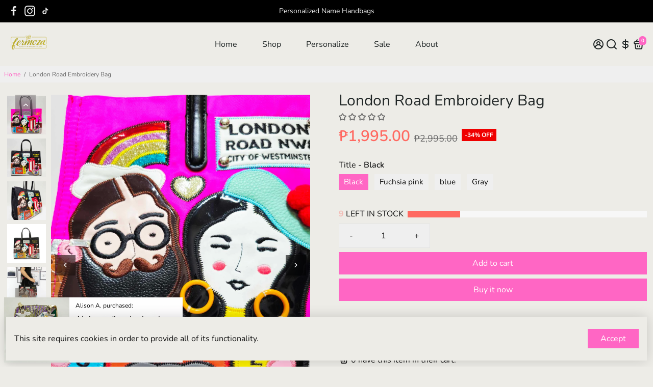

--- FILE ---
content_type: text/html; charset=utf-8
request_url: https://fermoza.store/collections/all?section_id=api__recently-bought
body_size: 1369
content:
<div id="shopify-section-api__recently-bought" class="shopify-section">{
"names": "Alissa Ashford, Carroll Calley, Augustina Angulo, Kenna Kuntz, Hailey Hinkle, Breann Beckham, Raquel Roles, Bernetta Beeks, Sol Silverio, Somer Sherrell, Yadira Yann, Belva Bumpus, Arlen Atherton, Huey Hanway, Suzette Stayton, Jeffry Jason, Libby Levasseur, Shaun Sparkman, Alison Almon, Rocco Rexroat",
"collection": [{"title": "18K Gold Snow White Pendant", "url": "/products/18k-gold-snow-white-pendant", "sale": false, "priceFormat": "₱3,350.00", "discountPriceFormat": "₱0.00", "image": "//fermoza.store/cdn/shop/files/588634265_868529359039611_7820160789225083222_n_230x.jpg?v=1764416538"},
{"title": "3 Compartment (Personalized)", "url": "/products/3-compartment-pesonalized-pre-order", "sale": true, "priceFormat": "₱2,295.00", "discountPriceFormat": "₱2,600.00", "image": "//fermoza.store/cdn/shop/files/524714012_1152967476851196_2192208611741028975_n_230x.jpg?v=1753670887"},
{"title": "80's Inspired Tote Bag", "url": "/products/80s-tote-bag-pre-order", "sale": true, "priceFormat": "₱2,395.00", "discountPriceFormat": "₱2,595.00", "image": "//fermoza.store/cdn/shop/files/494339008_1512059586836824_7264588177712678104_n_230x.jpg?v=1757615060"},
{"title": "Alexa Sandals", "url": "/products/alexa-sandals", "sale": true, "priceFormat": "₱995.00", "discountPriceFormat": "₱1,295.00", "image": "//fermoza.store/cdn/shop/files/487258088_680115824482728_1619912818640357144_n_230x.jpg?v=1744067166"},
{"title": "Alpin medium backpack", "url": "/products/alpin-medium-backpack", "sale": true, "priceFormat": "₱2,150.00", "discountPriceFormat": "₱2,350.00", "image": "//fermoza.store/cdn/shop/files/photo_2025-11-07_23-15-37_230x.jpg?v=1768317766"},
{"title": "Alyssa's Joyful Hand \u0026 Sling Bag", "url": "/products/alyssas-joyful-hand-sling-bag", "sale": true, "priceFormat": "₱1,995.00", "discountPriceFormat": "₱2,195.00", "image": "//fermoza.store/cdn/shop/files/image_255_1741889332363-86397415-60289654-95805244_2_230x.jpg?v=1750180201"},
{"title": "Amber Sandals", "url": "/products/amber-sandals", "sale": true, "priceFormat": "₱1,350.00", "discountPriceFormat": "₱1,500.00", "image": "//fermoza.store/cdn/shop/files/494818506_1753314125262274_7091233945760602408_n_230x.jpg?v=1749603740"},
{"title": "Angel pink sling bag", "url": "/products/angel-pink-sling-bag-pre-order", "sale": true, "priceFormat": "₱1,795.00", "discountPriceFormat": "₱1,995.00", "image": "//fermoza.store/cdn/shop/files/541029954_754663970798990_7113336991869292661_n_230x.jpg?v=1756908104"},
{"title": "Aurea Luxury Clover Wristwatch", "url": "/products/aurea-wristwatch-pre-order", "sale": true, "priceFormat": "₱1,395.00", "discountPriceFormat": "₱1,475.00", "image": "//fermoza.store/cdn/shop/files/510256256_3271641333000232_6851788253530746367_n_230x.jpg?v=1751327702"},
{"title": "Beige Margaret", "url": "/products/margaret-handbag", "sale": true, "priceFormat": "₱1,395.00", "discountPriceFormat": "₱3,100.00", "image": "//fermoza.store/cdn/shop/files/475242885_931396899190597_112024003751587306_n_230x.jpg?v=1739114578"},
{"title": "Bella Envelope bag", "url": "/products/bella-envelope-bag", "sale": true, "priceFormat": "₱1,995.00", "discountPriceFormat": "₱2,250.00", "image": "//fermoza.store/cdn/shop/files/61e5XhFgOgL._AC_SY695_230x.jpg?v=1766038695"},
{"title": "Bella Genuine leather", "url": "/products/bella-bag-pre-order", "sale": false, "priceFormat": "₱2,550.00", "discountPriceFormat": "₱0.00", "image": "//fermoza.store/cdn/shop/files/533820055_1955158511988465_7576812910539480028_n_230x.jpg?v=1755787102"},
{"title": "Bella Leather Sling", "url": "/products/bella-leather-sling", "sale": true, "priceFormat": "₱1,750.00", "discountPriceFormat": "₱2,150.00", "image": "//fermoza.store/cdn/shop/files/fermoza-bella-leather-sling_3_230x.jpg?v=1759382483"},
{"title": "Belt bag", "url": "/products/belt-bag", "sale": false, "priceFormat": "₱1,525.00", "discountPriceFormat": "₱0.00", "image": "//fermoza.store/cdn/shop/files/4232e580-26c8-4087-ad3d-d6953cd33f99_230x.jpg?v=1759476965"},
{"title": "bucket bag", "url": "/products/bucket-bag", "sale": true, "priceFormat": "₱2,250.00", "discountPriceFormat": "₱2,250.00", "image": "//fermoza.store/cdn/shop/files/photo_2025-10-03_15-47-10_230x.jpg?v=1759477815"}
]
}
</div>

--- FILE ---
content_type: text/javascript; charset=utf-8
request_url: https://fermoza.store/products/london-road-embroidery-bag.js?currency=PHP&country=PH
body_size: 1406
content:
{"id":6698441572549,"title":"London Road Embroidery Bag","handle":"london-road-embroidery-bag","description":"\u003cul\u003e\n\u003cli data-start=\"75\" data-end=\"135\"\u003e\n\u003cp data-start=\"77\" data-end=\"135\"\u003e\u003cstrong data-start=\"77\" data-end=\"89\"\u003eHandmade\u003c\/strong\u003e with premium vegan leather and nylon canvas\u003c\/p\u003e\n\u003c\/li\u003e\n\u003cli data-start=\"136\" data-end=\"194\"\u003e\n\u003cp data-start=\"138\" data-end=\"194\"\u003e\u003cstrong data-start=\"138\" data-end=\"162\"\u003eIntricate embroidery\u003c\/strong\u003e for a refined, artistic touch\u003c\/p\u003e\n\u003c\/li\u003e\n\u003cli data-start=\"195\" data-end=\"249\"\u003e\n\u003cp data-start=\"197\" data-end=\"249\"\u003e\u003cstrong data-start=\"197\" data-end=\"219\"\u003eConvertible design\u003c\/strong\u003e with detachable sling strap\u003c\/p\u003e\n\u003c\/li\u003e\n\u003cli data-start=\"250\" data-end=\"302\"\u003e\n\u003cp data-start=\"252\" data-end=\"302\"\u003e\u003cstrong data-start=\"252\" data-end=\"269\"\u003ePerfect size:\u003c\/strong\u003e 37cm (L) x 34cm (H) x 15cm (W)\u003c\/p\u003e\n\u003c\/li\u003e\n\u003cli data-start=\"303\" data-end=\"347\"\u003e\n\u003cp data-start=\"305\" data-end=\"347\"\u003e\u003cstrong data-start=\"305\" data-end=\"347\"\u003eInspired by London’s timeless elegance\u003c\/strong\u003e\u003c\/p\u003e\n\u003c\/li\u003e\n\u003c\/ul\u003e","published_at":"2025-06-05T19:30:25+08:00","created_at":"2021-05-30T19:55:15+08:00","vendor":"Fermoza","type":"Tote","tags":["bags","embroidered","embroidery","handbag","New","New Arrival","stitch","tote"],"price":199500,"price_min":199500,"price_max":210000,"available":true,"price_varies":true,"compare_at_price":299500,"compare_at_price_min":299500,"compare_at_price_max":299500,"compare_at_price_varies":false,"variants":[{"id":40517044666565,"title":"Black","option1":"Black","option2":null,"option3":null,"sku":"HBLONBKL01","requires_shipping":false,"taxable":true,"featured_image":{"id":45638894321908,"product_id":6698441572549,"position":2,"created_at":"2025-06-08T08:00:51+08:00","updated_at":"2025-06-24T19:44:43+08:00","alt":null,"width":1530,"height":2040,"src":"https:\/\/cdn.shopify.com\/s\/files\/1\/0076\/2036\/2311\/files\/501125653_999291982407091_4144538061467897907_n.jpg?v=1750765483","variant_ids":[40517044666565]},"available":true,"name":"London Road Embroidery Bag - Black","public_title":"Black","options":["Black"],"price":199500,"weight":0,"compare_at_price":299500,"inventory_management":"shopify","barcode":"","featured_media":{"alt":null,"id":37375719178484,"position":2,"preview_image":{"aspect_ratio":0.75,"height":2040,"width":1530,"src":"https:\/\/cdn.shopify.com\/s\/files\/1\/0076\/2036\/2311\/files\/501125653_999291982407091_4144538061467897907_n.jpg?v=1750765483"}},"requires_selling_plan":false,"selling_plan_allocations":[]},{"id":45575420674292,"title":"Fuchsia pink","option1":"Fuchsia pink","option2":null,"option3":null,"sku":"HBLONPKL01","requires_shipping":false,"taxable":true,"featured_image":{"id":45638883508468,"product_id":6698441572549,"position":1,"created_at":"2025-06-08T08:00:43+08:00","updated_at":"2025-06-24T19:44:43+08:00","alt":null,"width":1530,"height":2040,"src":"https:\/\/cdn.shopify.com\/s\/files\/1\/0076\/2036\/2311\/files\/494886771_1381146382988269_7511037891798675713_n.jpg?v=1750765483","variant_ids":[45575420674292]},"available":false,"name":"London Road Embroidery Bag - Fuchsia pink","public_title":"Fuchsia pink","options":["Fuchsia pink"],"price":210000,"weight":0,"compare_at_price":299500,"inventory_management":"shopify","barcode":"","featured_media":{"alt":null,"id":37375713378548,"position":1,"preview_image":{"aspect_ratio":0.75,"height":2040,"width":1530,"src":"https:\/\/cdn.shopify.com\/s\/files\/1\/0076\/2036\/2311\/files\/494886771_1381146382988269_7511037891798675713_n.jpg?v=1750765483"}},"requires_selling_plan":false,"selling_plan_allocations":[]},{"id":46680191369460,"title":"blue","option1":"blue","option2":null,"option3":null,"sku":"HBLONBLL01","requires_shipping":false,"taxable":true,"featured_image":{"id":47819985223924,"product_id":6698441572549,"position":8,"created_at":"2025-07-14T23:15:50+08:00","updated_at":"2025-07-14T23:15:51+08:00","alt":null,"width":1536,"height":2048,"src":"https:\/\/cdn.shopify.com\/s\/files\/1\/0076\/2036\/2311\/files\/453842852_473744585544917_738995041778132053_n_76b111a0-1ebf-40bf-9449-28d3d8ab2001.jpg?v=1752506151","variant_ids":[46680191369460]},"available":false,"name":"London Road Embroidery Bag - blue","public_title":"blue","options":["blue"],"price":210000,"weight":0,"compare_at_price":299500,"inventory_management":"shopify","barcode":"","featured_media":{"alt":null,"id":39349149040884,"position":8,"preview_image":{"aspect_ratio":0.75,"height":2048,"width":1536,"src":"https:\/\/cdn.shopify.com\/s\/files\/1\/0076\/2036\/2311\/files\/453842852_473744585544917_738995041778132053_n_76b111a0-1ebf-40bf-9449-28d3d8ab2001.jpg?v=1752506151"}},"requires_selling_plan":false,"selling_plan_allocations":[]},{"id":46986619453684,"title":"Gray","option1":"Gray","option2":null,"option3":null,"sku":"HBLONGRL01","requires_shipping":false,"taxable":true,"featured_image":{"id":48852582531316,"product_id":6698441572549,"position":9,"created_at":"2025-10-03T15:12:21+08:00","updated_at":"2025-10-03T15:12:22+08:00","alt":null,"width":593,"height":597,"src":"https:\/\/cdn.shopify.com\/s\/files\/1\/0076\/2036\/2311\/files\/silver_london_inspired_3.jpg?v=1759475542","variant_ids":[46986619453684]},"available":false,"name":"London Road Embroidery Bag - Gray","public_title":"Gray","options":["Gray"],"price":210000,"weight":0,"compare_at_price":299500,"inventory_management":"shopify","barcode":"","featured_media":{"alt":null,"id":40087355195636,"position":9,"preview_image":{"aspect_ratio":0.993,"height":597,"width":593,"src":"https:\/\/cdn.shopify.com\/s\/files\/1\/0076\/2036\/2311\/files\/silver_london_inspired_3.jpg?v=1759475542"}},"requires_selling_plan":false,"selling_plan_allocations":[]}],"images":["\/\/cdn.shopify.com\/s\/files\/1\/0076\/2036\/2311\/files\/494886771_1381146382988269_7511037891798675713_n.jpg?v=1750765483","\/\/cdn.shopify.com\/s\/files\/1\/0076\/2036\/2311\/files\/501125653_999291982407091_4144538061467897907_n.jpg?v=1750765483","\/\/cdn.shopify.com\/s\/files\/1\/0076\/2036\/2311\/files\/494888894_3960139914314534_4471679492031087749_n.jpg?v=1750765483","\/\/cdn.shopify.com\/s\/files\/1\/0076\/2036\/2311\/files\/london-bag.jpg?v=1750765483","\/\/cdn.shopify.com\/s\/files\/1\/0076\/2036\/2311\/products\/london-bag-sling.jpg?v=1750765483","\/\/cdn.shopify.com\/s\/files\/1\/0076\/2036\/2311\/files\/494890146_985374970336606_8066493526834121903_n.jpg?v=1749397618","\/\/cdn.shopify.com\/s\/files\/1\/0076\/2036\/2311\/files\/501133290_1375996260366963_2536094031143940425_n.jpg?v=1749397595","\/\/cdn.shopify.com\/s\/files\/1\/0076\/2036\/2311\/files\/453842852_473744585544917_738995041778132053_n_76b111a0-1ebf-40bf-9449-28d3d8ab2001.jpg?v=1752506151","\/\/cdn.shopify.com\/s\/files\/1\/0076\/2036\/2311\/files\/silver_london_inspired_3.jpg?v=1759475542"],"featured_image":"\/\/cdn.shopify.com\/s\/files\/1\/0076\/2036\/2311\/files\/494886771_1381146382988269_7511037891798675713_n.jpg?v=1750765483","options":[{"name":"Title","position":1,"values":["Black","Fuchsia pink","blue","Gray"]}],"url":"\/products\/london-road-embroidery-bag","media":[{"alt":null,"id":37375713378548,"position":1,"preview_image":{"aspect_ratio":0.75,"height":2040,"width":1530,"src":"https:\/\/cdn.shopify.com\/s\/files\/1\/0076\/2036\/2311\/files\/494886771_1381146382988269_7511037891798675713_n.jpg?v=1750765483"},"aspect_ratio":0.75,"height":2040,"media_type":"image","src":"https:\/\/cdn.shopify.com\/s\/files\/1\/0076\/2036\/2311\/files\/494886771_1381146382988269_7511037891798675713_n.jpg?v=1750765483","width":1530},{"alt":null,"id":37375719178484,"position":2,"preview_image":{"aspect_ratio":0.75,"height":2040,"width":1530,"src":"https:\/\/cdn.shopify.com\/s\/files\/1\/0076\/2036\/2311\/files\/501125653_999291982407091_4144538061467897907_n.jpg?v=1750765483"},"aspect_ratio":0.75,"height":2040,"media_type":"image","src":"https:\/\/cdn.shopify.com\/s\/files\/1\/0076\/2036\/2311\/files\/501125653_999291982407091_4144538061467897907_n.jpg?v=1750765483","width":1530},{"alt":null,"id":37375719244020,"position":3,"preview_image":{"aspect_ratio":0.75,"height":2040,"width":1530,"src":"https:\/\/cdn.shopify.com\/s\/files\/1\/0076\/2036\/2311\/files\/494888894_3960139914314534_4471679492031087749_n.jpg?v=1750765483"},"aspect_ratio":0.75,"height":2040,"media_type":"image","src":"https:\/\/cdn.shopify.com\/s\/files\/1\/0076\/2036\/2311\/files\/494888894_3960139914314534_4471679492031087749_n.jpg?v=1750765483","width":1530},{"alt":null,"id":37408958939380,"position":4,"preview_image":{"aspect_ratio":1.0,"height":800,"width":800,"src":"https:\/\/cdn.shopify.com\/s\/files\/1\/0076\/2036\/2311\/files\/london-bag.jpg?v=1750765483"},"aspect_ratio":1.0,"height":800,"media_type":"image","src":"https:\/\/cdn.shopify.com\/s\/files\/1\/0076\/2036\/2311\/files\/london-bag.jpg?v=1750765483","width":800},{"alt":null,"id":21112441077957,"position":5,"preview_image":{"aspect_ratio":1.0,"height":800,"width":800,"src":"https:\/\/cdn.shopify.com\/s\/files\/1\/0076\/2036\/2311\/products\/london-bag-sling.jpg?v=1750765483"},"aspect_ratio":1.0,"height":800,"media_type":"image","src":"https:\/\/cdn.shopify.com\/s\/files\/1\/0076\/2036\/2311\/products\/london-bag-sling.jpg?v=1750765483","width":800},{"alt":null,"id":37375714296052,"position":6,"preview_image":{"aspect_ratio":0.75,"height":2040,"width":1530,"src":"https:\/\/cdn.shopify.com\/s\/files\/1\/0076\/2036\/2311\/files\/494890146_985374970336606_8066493526834121903_n.jpg?v=1749397618"},"aspect_ratio":0.75,"height":2040,"media_type":"image","src":"https:\/\/cdn.shopify.com\/s\/files\/1\/0076\/2036\/2311\/files\/494890146_985374970336606_8066493526834121903_n.jpg?v=1749397618","width":1530},{"alt":null,"id":37409054523636,"position":7,"preview_image":{"aspect_ratio":1.333,"height":1530,"width":2040,"src":"https:\/\/cdn.shopify.com\/s\/files\/1\/0076\/2036\/2311\/files\/501133290_1375996260366963_2536094031143940425_n.jpg?v=1749397595"},"aspect_ratio":1.333,"height":1530,"media_type":"image","src":"https:\/\/cdn.shopify.com\/s\/files\/1\/0076\/2036\/2311\/files\/501133290_1375996260366963_2536094031143940425_n.jpg?v=1749397595","width":2040},{"alt":null,"id":39349149040884,"position":8,"preview_image":{"aspect_ratio":0.75,"height":2048,"width":1536,"src":"https:\/\/cdn.shopify.com\/s\/files\/1\/0076\/2036\/2311\/files\/453842852_473744585544917_738995041778132053_n_76b111a0-1ebf-40bf-9449-28d3d8ab2001.jpg?v=1752506151"},"aspect_ratio":0.75,"height":2048,"media_type":"image","src":"https:\/\/cdn.shopify.com\/s\/files\/1\/0076\/2036\/2311\/files\/453842852_473744585544917_738995041778132053_n_76b111a0-1ebf-40bf-9449-28d3d8ab2001.jpg?v=1752506151","width":1536},{"alt":null,"id":40087355195636,"position":9,"preview_image":{"aspect_ratio":0.993,"height":597,"width":593,"src":"https:\/\/cdn.shopify.com\/s\/files\/1\/0076\/2036\/2311\/files\/silver_london_inspired_3.jpg?v=1759475542"},"aspect_ratio":0.993,"height":597,"media_type":"image","src":"https:\/\/cdn.shopify.com\/s\/files\/1\/0076\/2036\/2311\/files\/silver_london_inspired_3.jpg?v=1759475542","width":593}],"requires_selling_plan":false,"selling_plan_groups":[]}

--- FILE ---
content_type: application/x-javascript; charset=utf-8
request_url: https://bundler.nice-team.net/app/shop/status/fermoza.myshopify.com.js?1769119564
body_size: -353
content:
var bundler_settings_updated='1754841216';